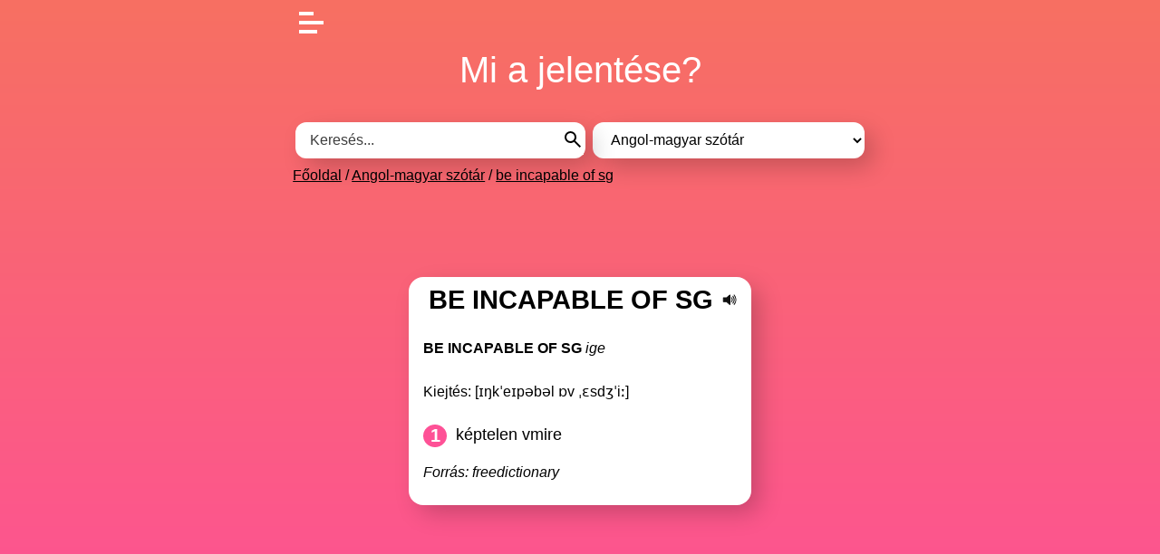

--- FILE ---
content_type: text/html; charset=UTF-8
request_url: https://jelentese.hu/angol-magyar-szotar/be-incapable-of-sg
body_size: 3922
content:
<!DOCTYPE html>
<html lang="hu">

<head>
	<title>
		Be incapable of sg jelentése	</title>
	<meta name="viewport" content="width=device-width, initial-scale=1.0">
	<meta charset="utf-8">
	<meta name="robots"
		content="index, follow, archive">
	<meta name="description"
		content="Be incapable of sg jelentése magyarul az angol-magyar szótár alapján. Tudd meg, mi a pontos jelentése most ✔️ be incapable of sg fordítása helyesen itt.">
	<link href="/assets/main.css?_=1737096380" rel="stylesheet" />
	<!-- Global site tag (gtag.js) - Google Analytics -->
	<script async src="https://www.googletagmanager.com/gtag/js?id=G-LH3ZN64ZJP"></script>
	<script>
	  window.dataLayer = window.dataLayer || [];
	  function gtag(){dataLayer.push(arguments);}
	  gtag('js', new Date());

	  gtag('config', 'G-LH3ZN64ZJP');
	</script>
	<script async src="https://pagead2.googlesyndication.com/pagead/js/adsbygoogle.js?client=ca-pub-7219767308661911"
     crossorigin="anonymous"></script>
</head>

<body class="entry">
	<div id="body">
		<div id="page">
			<div id="content">
				<header>
                    <div id="burger-menu">
                      <span></span>
                    </div>
                    <div id="menu">
                        <ul>
                    		<li><a href="/">főoldal</a></li>
                    		<li><a href="/angol-magyar-szotar">angol-magyar szótár</a></li>
                    		<li><a href="/idegen-szavak-szotara">idegen szavak szótára</a></li>
                    		<li><a href="/szleng-szotar">szleng szótár</a></li>
                    		<li><a href="/keresztnev-utonev-szotar">nevek jelentése</a></li>
                    		<li><a href="/gamer-szotar">gamer szótár</a></li>
                    		<li><a href="/e-szamok-adalekanyagok">e-számok jelentése</a></li>
                        </ul>
                    </div>
					<div class="logo">
						<a href="/">Mi a jelentése?</a>
					</div>
</header>
<!-- BANNER1 -->
<br>
<header>
										<form id="search-form" method="get"
						action="/angol-magyar-szotar">
					    <div class="gombocska">
    						<input id="search" class="input" type="text" name="s" autocomplete="off"
    							placeholder="Keresés..."
    							value="">
    						<button type="submit" class="searchgomb">
						    <svg xmlns="https://www.w3.org/2000/svg" height="24" viewBox="0 -960 960 960" width="24"><path d="M784-120 532-372q-30 24-69 38t-83 14q-109 0-184.5-75.5T120-580q0-109 75.5-184.5T380-840q109 0 184.5 75.5T640-580q0 44-14 83t-38 69l252 252-56 56ZM380-400q75 0 127.5-52.5T560-580q0-75-52.5-127.5T380-760q-75 0-127.5 52.5T200-580q0 75 52.5 127.5T380-400Z"/></svg>
						    </button>
						</div>
						<div id="search-sug"></div>
						<select id="sel-dict" class="input">
							<option value="/">
								- Bárhol -							</option>
							<option value="/angol-magyar-szotar" selected>Angol-magyar szótár</option><option value="/e-szamok-adalekanyagok">E-számok, adalékanyagok</option><option value="/gamer-szotar">Gamer szótár</option><option value="/idegen-szavak-szotara">Idegen szavak szótára</option><option value="/keresztnev-utonev-szotar">Keresztnév-utónév szótár</option><option value="/szleng-szotar">Szleng szótár</option>						</select>
					</form>
															<div class="breadcrumb">
						<a href="/">Főoldal</a>
						 / <a href="/angol-magyar-szotar">Angol-magyar szótár</a> / <a href="/angol-magyar-szotar/be-incapable-of-sg">be incapable of sg</a>					</div>
									<!--	<div style="background-color: #1987de; padding: 10px; margin: 10px 0 10px 0; border: 3px solid #ffffff; border-radius: 14px; text-transform: uppercase; font-weight: 600; font-size: 110%;"><a href="https://apartman.hu" target="_blank" style="color:white;">apartman.hu ❤️ 14444+ kiadó szállás 1 helyen.</a></div>
				-->
				</header>
								<main>
<!-- BANNER-2 HOME-->
<div class="banner2_desktop">
    <script async src="https://pagead2.googlesyndication.com/pagead/js/adsbygoogle.js?client=ca-pub-7219767308661911"
     crossorigin="anonymous"></script>
    <!-- jelentese-2-desktop -->
    <ins class="adsbygoogle"
         style="display:inline-block;min-width:400px;max-width:970px;width:100%;height:90px"
         data-ad-client="ca-pub-7219767308661911"
         data-ad-slot="5703758360"></ins>
    <script>
         (adsbygoogle = window.adsbygoogle || []).push({});
    </script>
</div>
<div class="banner2_mobil">
    <script async src="https://pagead2.googlesyndication.com/pagead/js/adsbygoogle.js?client=ca-pub-7219767308661911"
     crossorigin="anonymous"></script>
    <!-- jelentese-2-mobil -->
    <ins class="adsbygoogle"
         style="display:inline-block;min-width:200px;max-width:300px;width:100%;height:250px"
         data-ad-client="ca-pub-7219767308661911"
         data-ad-slot="6553234785"></ins>
    <script>
         (adsbygoogle = window.adsbygoogle || []).push({});
    </script>
</div>
<article>	

		<div class="frame">
			<div class="content">
				<h1>be incapable of sg</h1>
										<a href="#" class="ico"
						data-tts="en"
						data-text="be incapable of sg"
						title="Kiejtés">
						<svg xmlns="http://www.w3.org/2000/svg" version="1.0" width="500" height="500" viewBox="0 0 75 75">
							<path
								d="M39.389,13.769 L22.235,28.606 L6,28.606 L6,47.699 L21.989,47.699 L39.389,62.75 L39.389,13.769z"
								style="stroke:#111;stroke-width:5;stroke-linejoin:round;fill:#111;" />
							<path
								d="M48,27.6a19.5,19.5 0 0 1 0,21.4M55.1,20.5a30,30 0 0 1 0,35.6M61.6,14a38.8,38.8 0 0 1 0,48.6"
								style="fill:none;stroke:#111;stroke-width:5;stroke-linecap:round" />
						</svg>
					</a>
											<p><strong>BE INCAPABLE OF SG</strong> <em>ige</em></p><p>Kiejtés: [ɪŋkˈeɪpəbəl ɒv ˌɛsdʒˈiː]</p><ol><li>képtelen vmire</li></ol>					</div>
					
										<div class="source">
						Forrás: freedictionary					</div>
					 
		</div>
	</article>
	<div class="popup">
		<div class="frame">
			<h6>
				Kiejtés			</h6>
			<div id="tts-list"></div>
		</div>
	</div>
</main>
            	<article>
            	<!-- BANNER-3 -->
            	<script async src="https://pagead2.googlesyndication.com/pagead/js/adsbygoogle.js?client=ca-pub-7219767308661911"
                     crossorigin="anonymous"></script>
                <!-- jelentese-3-responsive -->
                <ins class="adsbygoogle"
                     style="display:block"
                     data-ad-client="ca-pub-7219767308661911"
                     data-ad-slot="9451431684"
                     data-ad-format="auto"
                     data-full-width-responsive="true"></ins>
                <script>
                     (adsbygoogle = window.adsbygoogle || []).push({});
                </script>

                <br>
            	<div class="frame">
            		 <div class="content">
            			<p>Ha hasznosnak találod a jelentese.hu ingyenes szolgáltatásait, akkor oszd meg másokkal is, számunkra ez nagy segítség! Köszönjük!</p>
                        <a style="text-decoration: none;" href="https://www.facebook.com/sharer.php?u=https%3A%2F%2Fjelentese.hu%2Fangol-magyar-szotar%2Fbe-incapable-of-sg" target="_blank" rel="noopener">
                            <svg xmlns="https://www.w3.org/2000/svg" xmlns:xlink="https://www.w3.org/1999/xlink" width="30px" height="30px" viewBox="0 0 30 30" version="1.1"><g id="surface1"><path style=" stroke:none;fill-rule:nonzero;fill:rgb(27.843137%,34.901961%,57.647059%);fill-opacity:1;" d="M 25.957031 0 L 4.042969 0 C 1.808594 0 0 1.808594 0 4.042969 L 0 25.957031 C 0 28.191406 1.808594 30 4.042969 30 L 14.851562 30 L 14.871094 19.28125 L 12.085938 19.28125 C 11.722656 19.28125 11.429688 18.988281 11.425781 18.625 L 11.414062 15.167969 C 11.414062 14.804688 11.707031 14.507812 12.070312 14.507812 L 14.851562 14.507812 L 14.851562 11.171875 C 14.851562 7.296875 17.21875 5.1875 20.675781 5.1875 L 23.511719 5.1875 C 23.875 5.1875 24.167969 5.480469 24.167969 5.84375 L 24.167969 8.757812 C 24.167969 9.121094 23.875 9.414062 23.511719 9.414062 L 21.769531 9.414062 C 19.890625 9.414062 19.527344 10.308594 19.527344 11.617188 L 19.527344 14.507812 L 23.65625 14.507812 C 24.050781 14.507812 24.355469 14.851562 24.308594 15.246094 L 23.898438 18.699219 C 23.859375 19.03125 23.582031 19.28125 23.246094 19.28125 L 19.542969 19.28125 L 19.527344 30 L 25.957031 30 C 28.191406 30 30 28.191406 30 25.957031 L 30 4.042969 C 30 1.808594 28.191406 0 25.957031 0 Z M 25.957031 0 "/></g></svg>
                        </a>&nbsp;&nbsp;
            			            	    </div>
            	</div> 
            	<!-- BANNER-4 -->
            	<center>
            	    <a href="https://www.vidanet.hu/akciok/2025-3-tavaszi-ertekesitesi-akcio?utm_source=hk&utm_medium=banner&utm_campaign=2025-tavasz" target="_blank"><img src="/www/assets/banners/250305_tavasz_jelentese_300x250.jpg" alt="Vidanet banner" width="300" height="250"></a>
        	    </center>
            	
            	</article>

			</div>
			<aside><div class="frame"><h6>Kapcsolódó szavak</h6><ul class="stats"><li><a class="e" href="/angol-magyar-szotar/be-in-use">be in use</a><span class="nb"></span></li><li><a class="e" href="/angol-magyar-szotar/be-in-vogue">be in vogue</a><span class="nb"></span></li><li><a class="e" href="/angol-magyar-szotar/be-in-want-of-sg">be in want of sg</a><span class="nb"></span></li><li><a class="e" href="/angol-magyar-szotar/be-in-wine">be in wine</a><span class="nb"></span></li><li><a class="e" href="/angol-magyar-szotar/be-in-working-order">be in working order</a><span class="nb"></span></li><li><a class="e" href="/angol-magyar-szotar/be-incapable-of-sg"><strong>be incapable of sg</strong></a><span class="nb"></span></li><li><a class="e" href="/angol-magyar-szotar/be-included">be included</a><span class="nb"></span></li><li><a class="e" href="/angol-magyar-szotar/be-inconsistent-with">be inconsistent with</a><span class="nb"></span></li><li><a class="e" href="/angol-magyar-szotar/be-incumbent-on-sy">be incumbent on sy</a><span class="nb"></span></li><li><a class="e" href="/angol-magyar-szotar/be-indebted-to-a-large-sum">be indebted to a large sum</a><span class="nb"></span></li><li><a class="e" href="/angol-magyar-szotar/be-indicative-of-sg">be indicative of sg</a><span class="nb"></span></li></ul></div></aside>		</div>
		<footer>
			@ 2025 Mi a jelentése? | SAKKOM Interaktív | <a href="/rolunk">rólunk</a> | <a href="/adatkezelesi-tajekoztato">adatkezelés</a> | <a href="/kapcsolat">kapcsolat</a> | <a href="/Entry/@/@new?name=">Új szócikk felvitele</a><br>
					</footer>
	</div>
	<script>var L = {"NO_SPEECH":"A böngészője nem támogatja a felolvasást (SpeechSynthesis API)!","NO_SPEECHLANG":"A böngészője nem támogatja a felolvasást (SpeechSynthesis API) ezen a nyelven (%lang%)!"};</script>
<script defer src="/assets/main.js?_=1706021895"></script>
<script defer src="https://static.cloudflareinsights.com/beacon.min.js/vcd15cbe7772f49c399c6a5babf22c1241717689176015" integrity="sha512-ZpsOmlRQV6y907TI0dKBHq9Md29nnaEIPlkf84rnaERnq6zvWvPUqr2ft8M1aS28oN72PdrCzSjY4U6VaAw1EQ==" data-cf-beacon='{"version":"2024.11.0","token":"bf7b38282b26425a9b46bccdf15ce558","r":1,"server_timing":{"name":{"cfCacheStatus":true,"cfEdge":true,"cfExtPri":true,"cfL4":true,"cfOrigin":true,"cfSpeedBrain":true},"location_startswith":null}}' crossorigin="anonymous"></script>
</body>

</html>

--- FILE ---
content_type: text/html; charset=utf-8
request_url: https://www.google.com/recaptcha/api2/aframe
body_size: 268
content:
<!DOCTYPE HTML><html><head><meta http-equiv="content-type" content="text/html; charset=UTF-8"></head><body><script nonce="f9wfFqRukutA4Qyu7rBlDw">/** Anti-fraud and anti-abuse applications only. See google.com/recaptcha */ try{var clients={'sodar':'https://pagead2.googlesyndication.com/pagead/sodar?'};window.addEventListener("message",function(a){try{if(a.source===window.parent){var b=JSON.parse(a.data);var c=clients[b['id']];if(c){var d=document.createElement('img');d.src=c+b['params']+'&rc='+(localStorage.getItem("rc::a")?sessionStorage.getItem("rc::b"):"");window.document.body.appendChild(d);sessionStorage.setItem("rc::e",parseInt(sessionStorage.getItem("rc::e")||0)+1);localStorage.setItem("rc::h",'1763007569287');}}}catch(b){}});window.parent.postMessage("_grecaptcha_ready", "*");}catch(b){}</script></body></html>

--- FILE ---
content_type: text/css
request_url: https://jelentese.hu/assets/main.css?_=1737096380
body_size: 1560
content:
body{color:#fff;font-family:Roboto,Arial,Helvetica,sans-serif;background:#f77062 linear-gradient(to bottom,#f77062,#fe5196);background-attachment:fixed;margin:0;padding:0 .5rem;line-height:1.5}.banner2_desktop{min-height:90px}.banner2_mobil{min-height:250px}@media screen and (max-width:1024px){.banner_desktop{display:none}.banner2_desktop{display:none}.banner3_desktop{display:none}}@media screen and (min-width:1025px){.banner_mobil{display:none}.banner2_mobil{display:none}.banner3_mobil{display:none}}*{box-sizing:border-box;margin:0;padding:0}h1,h2,h3,h4,h5,h6{line-height:1.25;margin-bottom:1rem;text-transform:uppercase}h1{font-size:1.8em;margin:.2em}h2{font-size:1.7em;border-left:4px solid #fe5196;padding:4px 14px}h3{font-size:1.5em}h4,h5,h6{font-size:1em}ul,ol,p{margin-bottom:1.5rem;margin-top:1.5rem}ul,ol{text-align:left;padding-left:1em}small{font-size:.75em}.linput{width:100%;margin:.25em;padding:.5em .5em;height:2.5em}ol{counter-reset:item;margin:0;padding-left:0}ol>li{counter-increment:item;list-style:none inside;margin:15px 0;overflow:hidden;font-size:1.1em!important;line-height:1.3}ol>li:before{content:counter(item);margin-right:10px;padding:1px;display:block;-webkit-border-radius:50%;-moz-border-radius:50%;border-radius:50%;width:24px;background:#fe5196;color:#fff;text-align:center;font:20px 'Open Sans',Helvetica,Arial,sans-serif;font-weight:700;float:left}a{color:#000}img,iframe{max-width:100%!important}table{border-collapse:collapse;margin:0 auto 1em}table th{padding:.25em .5em;line-height:1.25}table td{text-align:left;border:1px solid;padding:.25em .5em;line-height:1.25}.gombocska{position:relative}.searchgomb{background:#fff;border:0;position:absolute;right:6px;top:11px}input,select,textarea,button{font-family:inherit;font-size:inherit;line-height:1.25}.input,.button{border:0;margin:.25em;padding:.5em 1em;border-radius:.75em;outline:0;height:2.5em}.input{color:#000;background:#FFF;-webkit-box-shadow:10px 10px 27px -2px #00000038;box-shadow:10px 10px 27px -2px #00000038}.input:focus,.button:focus{box-shadow:0 0 2px 2px #000}.button{color:#000;background:#DDD;text-decoration:none}textarea.input{min-height:8em;height:auto;resize:vertical}::placeholder{color:#3d3d3d;opacity:1}:-ms-input-placeholder{color:#3d3d3d}::-ms-input-placeholder{color:#3d3d3d}.help{font-size:.75em;text-align:left}.success,.error{color:red;font-weight:700;font-size:1.25em;margin:.5rem;padding:.5rem 1rem;display:inline-block;background:#faa;margin-bottom:1rem}.success{color:#000;background:#afa}.frame{color:#000;background-color:#fff;display:inline-block;padding:.5em 1em;border-radius:1em;margin-bottom:1em;-webkit-box-shadow:10px 10px 27px -2px #00000038;box-shadow:10px 10px 27px -2px #00000038}.nb{white-space:nowrap}.hidden{display:none}.popup{position:fixed;top:0;left:0;width:100%;height:100%;z-index:1;display:flex;align-items:center;justify-content:center;background-color:rgb(255 255 255 / .5)}.popup .frame{max-height:60vh;overflow:auto;background:#fa6075}.popup:not(.open){display:none}header{max-width:40em;margin:0 auto;text-align:center}header .logo a{font-size:2.5em;font-family:'Trebuchet MS',Helvetica,Arial;color:inherit;text-decoration:none;display:inline-block}main{width:100%}article{max-width:40em;margin:0 auto;text-align:left}article>h4:first-child{margin:1.5em 0 0}article>h4:first-child+h1{margin-top:.25em}article h1{display:inline;}aside .frame{margin:1em 0}footer{bottom:0;left:0;right:0;text-align:center;padding:.5em}.intro{font-size:1.15em;text-align:center}.ico{display:inline-block;vertical-align:top}.ico>svg{display:block;width:1em;height:2.125em}#tts-list{text-align:left}#tts-list a{text-decoration:none;color:inherit;text-transform:uppercase}#search-form{margin:0 2px 0 2px;display:flex;flex-wrap:wrap;justify-content:center;position:relative}#search{flex:3 1;min-width:20em}#sel-dict{flex:1 1}#search-sug{background:#FFF;color:#000;text-align:left;position:absolute;left:.25em;top:3em;z-index:1}#search-sug a{display:block;margin:.25em;padding:.25em .75em;text-decoration:none;border:1px solid #fff0}#search-sug a:hover,#search-sug a:focus{border-color:#000}.results{text-align:left}.result h4{margin-bottom:0}.result h2{margin-bottom:1em}.result h2 a{text-decoration:none;color:inherit}ul.stats{padding:0;margin:0;list-style:none}ul.stats li{line-height:1.25;padding:.25em 0}ul.stats a{text-decoration:none;color:inherit;display:inline-block}ul.stats .e{text-transform:uppercase}ul.stats .d,ul.stats .t{font-style:italic;font-size:.75em}.breadcrumb{color:#000;text-align:left;margin:.2em}.pagination{text-align:center}.pagination li{display:inline-block}.pagination li a{margin:.25em;padding:.25em .5em;background:#ddd;text-decoration:none;border-radius:.5em}#body{min-height:100vh}#body,#page{display:flex;justify-content:center;align-items:center;flex-direction:column;text-align:center}#page{flex:1 1}body.results #page{justify-content:flex-start;width:100%}body.results #content{width:100%}@media (max-width:599px){aside{width:100%}.frame{display:block}}@media (min-width:600px){.frame{min-width:20em}aside{display:flex;flex-wrap:wrap;justify-content:center}aside .frame{margin:1em;max-width:25em;flex:1 1}}@media (min-width:1000px){body.results #page{flex-direction:row;align-items:flex-start}body.results #content{flex:1 1}body.results aside{display:block}body.results aside .frame{display:block;margin:1em 0 1em 1em}}body.entry .source{margin:1em 0;font-style:italic}body.entry article{text-align:center}body.entry article .frame{text-align:left}body.crud main{text-align:center}body.crud form{display:inline-block;text-align:center;width:100%;max-width:30em}body.crud form label{display:block;text-align:left;margin:1rem .5rem 0;line-height:1.25}body.crud form .input{display:block;width:calc(100% - .5em)}.g-recaptcha{display:inline-block;margin-top:1em}.history-item{margin:1em 0;border-top:1px solid #FFF;padding-top:1em;text-align:left}.history-item:last-of-type{border-bottom:1px solid #FFF}.history-item .note{padding-top:1em;font-style:italic}@media (min-width:42em){body.crud form .tox{margin:.25em -5em}.history-item{margin:1em -5em}}#burger-menu{cursor:pointer;height:27px;width:27px;margin:10px;overflow:visible;position:relative;z-index:2}#burger-menu span,#burger-menu span:before,#burger-menu span:after{background:#fff;display:block;height:4px;opacity:1;position:absolute;transition:0.3s ease-in-out}#burger-menu span:before,#burger-menu span:after{content:""}#burger-menu span{right:0;top:13px;width:27px}#burger-menu span:before{left:0;top:-10px;width:16px}#burger-menu span:after{left:0;top:10px;width:20px}#burger-menu.close span{transform:rotate(-45deg);top:13px;width:27px}#burger-menu.close span:before{top:0;transform:rotate(90deg);width:27px}#burger-menu.close span:after{top:0;left:0;transform:rotate(90deg);opacity:0;width:0}#menu{z-index:1;min-width:100%;min-height:100%;position:fixed;top:0;height:0;visibility:hidden;opacity:0;text-align:center;padding-top:20px;transition:all 0.3s ease-in-out}#menu.overlay{visibility:visible;opacity:1;padding-top:50px;background:rgb(0 0 0 / .6)}#menu li{list-style:none}#menu a{color:#fff;display:block;font-size:24px;margin-bottom:5px;text-decoration:none}

--- FILE ---
content_type: text/javascript
request_url: https://jelentese.hu/assets/main.js?_=1706021895
body_size: 723
content:
function sel(e,t){return(t||document).querySelector(e)}function find(e,t){return(t||document).querySelectorAll(e)||[]}function each(e,t,s){for(var n="string"==typeof e?find(e,s):e instanceof HTMLElement?[e]:e,c=0;c<n.length&&!1!==t(n[c],c);++c);}function evt(e,t,s,n){each(e,function(e){t.split(" ").forEach(function(t){e.addEventListener(t,s)})},n)}document.addEventListener("click",function(e){e.target&&e.target.matches('a[href="#"]')&&e.preventDefault()}),evt("#sel-dict","change",function(){var e=sel("#search").value;window.location=this.value+(e?"?s="+encodeURIComponent(e):"")});var sug=sel("#search-sug"),sug_val="",sug_focus=0;function inc_focus(){sug_focus+=1,sug.classList.remove("hidden")}function dec_focus(){sug_focus-=1,setTimeout(function(){sug_focus||sug.classList.add("hidden")},200)}evt("#search","focus keyup change",function(e){var t=e.target,s=t.value;s!=sug_val&&(sug_val=s,sug.innerHTML="",s.length<2||setTimeout(function(){s==sug_val&&fetch("/ajax/suggest?dict="+t.closest("form").getAttribute("action").substr(1)+"&s="+encodeURIComponent(s)).then(e=>e.json()).then(function(e){if(s==sug_val){var t="";for(var n in e.items||[])t+='<a onfocus="inc_focus()" onblur="dec_focus()" href="'+(n=e.items[n]).e_url+'">'+n.e_name+(e.multi_dict?" ("+n.d_name+")":"")+"</a>";sug.innerHTML=t}})},200))}),document.addEventListener("keydown",function(e){-1!=["ArrowDown","ArrowUp"].indexOf(e.code)&&e.target.matches("#search, #search-sug a")&&(e.preventDefault(),e.stopPropagation())}),document.addEventListener("keyup",function(e){var t="ArrowDown"==e.code?1:"ArrowUp"==e.code?-1:0;if(sug.children.length&&e.target.matches("#search, #search-sug a")){var s=Array.from(sug.children).indexOf(e.target);if(t)(s+=t)<0&&(s=sug.children.length-1),s>=sug.children.length&&(s=0),sug.children[s].focus(),e.preventDefault(),e.stopPropagation();else if("Escape"==e.code&&(sug.innerHTML=""),-1!=s){var n=sel("#search");n.focus(),1==e.key.length&&(n.value+=e.key,n.dispatchEvent(new Event("change")))}}}),evt("#search","focus",inc_focus),evt("#search","blur",dec_focus);var VOICES=[];window.speechSynthesis&&(VOICES=window.speechSynthesis.getVoices(),window.speechSynthesis.onvoiceschanged=function(){VOICES=window.speechSynthesis.getVoices()}),evt("a[data-tts]","click",function(e){var t=e.target.closest("a").dataset,s="";each(VOICES,function(e,n){e.lang.startsWith(t.tts)&&(s+='<a href="#" data-voice="'+n+'">'+e.name+"</a><br>")}),s.length||(s="<strong><em>"+(VOICES.length?L.NO_SPEECHLANG.replace("%lang%",t.tts.toUpperCase()):L.NO_SPEECH)+"</em></strong>");var n=sel("#tts-list");n.innerHTML=s,n.dataset.text=t.text,n.closest(".popup").classList.add("open")}),evt(".popup","click",function(e){var t=e.target;if(t){if(t.matches("#tts-list a")){var s=new SpeechSynthesisUtterance(t.closest("#tts-list").dataset.text);s.voice=VOICES[t.dataset.voice],s.lang=s.voice.lang,window.speechSynthesis.cancel(),window.speechSynthesis.speak(s)}t.closest(".popup.open").classList.remove("open")}});var burgerMenu=document.getElementById("burger-menu"),overlay=document.getElementById("menu");burgerMenu.addEventListener("click",function(){this.classList.toggle("close"),overlay.classList.toggle("overlay")});